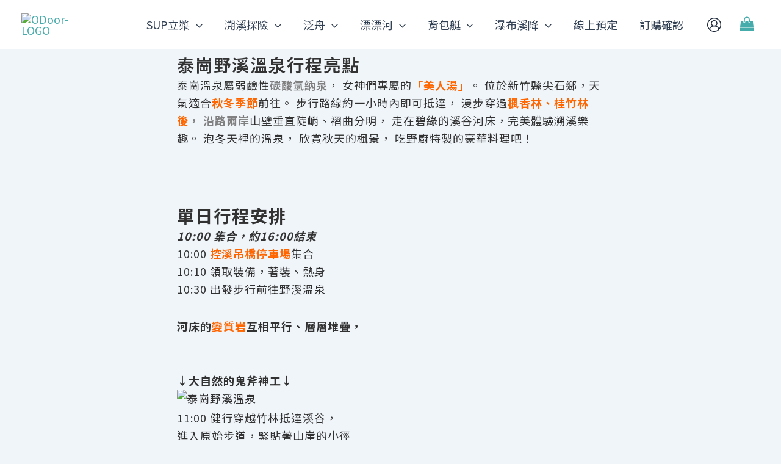

--- FILE ---
content_type: text/css
request_url: https://odoor.co/wp-content/cache/background-css/1/odoor.co/wp-content/plugins/customer-reviews-woocommerce/css/badges.css?ver=5.96.0&wpr_t=1769051317
body_size: 2298
content:
.cr-trustbadgef, .cr-trustbadgea {
	max-width: 100%;
	overflow: hidden;
}
.cr-trustbadgef .cr-trustbadge-border {border: 1px solid #A3D8CD;}
.cr-trustbadgef .cr-trustbadge-border.badge_color_dark {border: 1px solid #8B8B8B;}

#cr_floatingtrustbadge {position: fixed; box-sizing: border-box; right: 0px; bottom: 0px; width: 135px; border-radius: 15px; display: block; overflow: hidden; margin: 30px; filter: drop-shadow(0px 4px 54px rgba(0, 0, 0, 0.25)); z-index: 99999; cursor: pointer;}
#cr_floatingtrustbadge.cr-floatingbadge-big {position: fixed; box-sizing: border-box; right: 0px; bottom: 0px; width: 256px; border-radius: 15px; display: block; overflow: hidden; margin: 0 30px 30px 0; filter: drop-shadow(0px 4px 54px rgba(0, 0, 0, 0.25)); z-index: 99999; cursor: auto;}
#cr_floatingtrustbadge {border: 1px solid;}
#cr_floatingtrustbadge .cr-floatingbadge-background {position: absolute; top: 0; left: 0; height: 100%; width: 100%;}
#cr_floatingtrustbadge .cr-floatingbadge-background div {width: 100%;}
#cr_floatingtrustbadge .cr-floatingbadge-background .cr-floatingbadge-background-top {height: 115px;}
#cr_floatingtrustbadge.cr-floatingbadge-big .cr-floatingbadge-background .cr-floatingbadge-background-top {height: 155px;}
#cr_floatingtrustbadge .cr-floatingbadge-background .cr-floatingbadge-background-middle {height: 31px;}
#cr_floatingtrustbadge.cr-floatingbadge-big .cr-floatingbadge-background .cr-floatingbadge-background-middle {height: 179px;}
#cr_floatingtrustbadge .cr-floatingbadge-background .cr-floatingbadge-background-bottom {height: 27px;}
#cr_floatingtrustbadge.cr-floatingbadge-big .cr-floatingbadge-background .cr-floatingbadge-background-bottom {height: 43px; border-top: 1px solid; border-left: 0px; border-right: 0px; border-bottom: 0px;}
#cr_floatingtrustbadge .cr-floatingbadge-top {position: relative; height: 92px; display: block;}
#cr_floatingtrustbadge.cr-floatingbadge-big .cr-floatingbadge-top {position: relative; height: 124px; display: block;}
#cr_floatingtrustbadge .cr-floatingbadge-top svg {position: absolute; left: 50%; top: 14px; margin-left: -35px;}
#cr_floatingtrustbadge.cr-floatingbadge-big .cr-floatingbadge-top svg {position: absolute; width: 84px; height: 79px; left: 50%; top: 28px; margin-left: -42px;}
#cr_floatingtrustbadge img {margin: 0; width: 100%; position: relative; border: 0; display: block;}
#cr_floatingtrustbadge .cr-floatingbadge-top .cr-floatingbadge-close {position: absolute; top: 5px; right: 5px; width: 20px; height: 20px; cursor: pointer;}
#cr_floatingtrustbadge .cr-floatingbadge-top .cr-floatingbadge-close svg {position: absolute; width: 16px; height: 16px; margin: 2px; top: 0; left: 0; display: block;}
#cr_floatingtrustbadge .cr-floatingbadge-top .cr-floatingbadge-close svg {fill: #F8942D;}
#cr_floatingtrustbadge.cr-floatingbadge-big .cr-floatingbadge-top .cr-floatingbadge-close svg {fill: #FFFFFF;}
#cr_floatingtrustbadge .cr-floatingbadge-top svg {width: 70px; height:65px;}

.cr-badge {
	display: inline-block;
	padding: 40px;
	font-family: 'Open Sans', sans-serif;
	font-size: 0;
	color: #1F1F1F;
	line-height: normal;
	position: relative;
	text-align: left;
	text-decoration:none;
	box-sizing: border-box;
	transform-origin: left;
	visibility: hidden;
}

.cr-badge .badge__nowrap {
	white-space: nowrap;
}

.cr-badge .badge__nowrap-inline {
	display: inline-block;
	white-space: nowrap;
}

.cr-badge .badge__store {
		font-size: 24px;
		font-weight: bold;
		margin-bottom: 12px;
		white-space: nowrap;
}

.cr-badge .badge__stars {
		display: inline-block;
		margin-bottom: 14px;
		margin-right: 24px;
}

.cr-badge .badge__star {
		display: inline-block;
		position: relative;
		width: 36px;
		height: 36px;
		margin-right: 3px;
		background-size: cover;
}

.cr-badge .badge-vs .badge__star {
	display: block;
}

.cr-badge .badge__star-icon {
		position: absolute;
		top: 0;
		left: 0;
		width: 100%;
		height: 100%;
		background-size: cover;
		background-repeat: no-repeat;
}

.cr-badge .badge__star-icon_type_empty {
		background-image: var(--wpr-bg-92ae74b9-c0d3-46b8-ae81-b34817cbb663);
}

.cr-badge .badge__star-icon_type_fill {
		background-image: var(--wpr-bg-213e206b-d7d7-4510-bcb3-9cab7c43f38b);
}

.cr-badge .verified {
		display: inline-block;
		vertical-align: middle;
		background: rgba(23, 157, 130, 0.1);
		height: 36px;
		border-radius: 19px;
		padding: 0 16px;
}

.cr-badge.badge_size_small .verified {
	vertical-align: top;
}

.cr-badge .verified__logo {
		display: inline-block;
		width: 32px;
		height: 32px;
		background-image: var(--wpr-bg-30e65960-d513-4631-9ba9-cfcdbf59d72b);
		background-size: cover;
		position: relative;
		top: 2px;
		left: -6px;
		margin-right: 2px;
}

.cr-badge .verified__text {
		display: inline-block;
		line-height: 36px;
		vertical-align: top;
		font-size: 18px;
		font-weight: 600;
}

.cr-badge .rating {
		font-size: 17px;
		white-space: nowrap;
}

.cr-badge.badge_size_wide .rating {
		font-size: 16px;
}

.cr-badge rating__store {
	font-weight: 600;
}

.cr-badge .rating__product b {
	font-weight: 600;
}

.cr-badge.badge_color_dark {
	color: #fff;
}

.cr-badge.badge_color_dark .badge__star-icon_type_empty {
		background-image: var(--wpr-bg-ef4187a8-4ffd-417b-b492-5098b655e070);
}

.cr-badge.badge_color_dark .verified {
		background: rgba(255, 255, 255, 0.25);
}

.cr-badge.badge_size_wide {
		padding: 20px;
		color: #6c6c6c;
}

.cr-badge.badge_size_wide .badge__store {
		font-size: 28px;
		margin-bottom: 24px;
}

.cr-badge .badge__info {
	position: relative;
}

.cr-badge .badge__logo {
		position: absolute;
		top: 0;
		left: 0;
		width: 60px;
		height: 60px;
		background-image: var(--wpr-bg-c7cd5da6-024c-4c6b-a34a-0d7106e23e40);
		background-size: contain;
		background-repeat: no-repeat;
}

.cr-badge .badge__reviews {
		font-size: 16px;
		padding-left: 70px;
		padding-top: 15px;
}

.cr-badge.badge_size_wide .verified {
		font-size: 16px;
		padding-left: 70px;
		height: 20px;
		background: transparent;
}

.cr-badge.badge_size_wide .badge__stars {
		margin-bottom: 0;
		margin-right: 10px;
		margin-left: 20px;
		margin-top: 0;
		vertical-align: middle;
}

.cr-badge.badge_size_wide .badge__star {
		width: 20px;
		height: 20px;
}

.cr-badge.badge_size_wide .badge__star-icon_type_empty {
		background-image: var(--wpr-bg-32fabe19-d72c-43ee-94ba-ff07c67a127d);
}

.cr-badge.badge_size_wide .badge__star-icon_type_fill {
		background-image: var(--wpr-bg-76e2f146-d3e8-43f7-8acc-7090e690ce9b);
}

.cr-badge.badge_color_dark.badge_size_wide .badge__star-icon_type_fill {
		background-image: var(--wpr-bg-0e5950fd-c17f-4ce7-9382-d31e53e5e012);
}

.cr-badge.badge_color_dark.badge_size_wide .badge__star-icon_type_empty {
		background-image: var(--wpr-bg-49bd584d-91aa-4325-a725-e20b648b9e42);
}

.cr-badge.badge_size_wide .rating {
		display: inline-block;
		padding-top: 0;
		vertical-align: middle;
		margin-top: 0;
		height: 18px;
}

.cr-badge.badge_size_wide.badge_color_dark {
		color: #fff;
}

.cr-badge.badge_target_mobile {
		position: relative;
		padding: 0;
		margin: 20px;
}

.cr-badge.badge_target_mobile .badge__logo {
		top: 41px;
		left: 4px;
		width: 32px;
		height: 32px;
}

.cr-badge.badge_target_mobile .badge__store {
		font-size: 24px;
		margin-bottom: 0;
		padding-left: 2px;
}

.cr-badge.badge_target_mobile .badge__reviews,
.cr-badge.badge_target_mobile .verified {
		padding-left: 48px;
		display: block;
}

.cr-badge.badge_target_mobile .badge__stars {
		padding-left: 2px;
		margin-left: 0;
		margin-top: 0;
}

.cr-badge.badge_target_mobile .rating {
		font-size: 15px;
		margin-top: 2px;
}

.cr-badge.badge_size_wide .rating b {
		display: inline-block;
		margin-left: 8px;
}

.cr-badge.badge_size_small {
	-webkit-border-radius: 5px;
	-moz-border-radius: 5px;
	border-radius: 5px;
}

.cr-badge .badge__link, .cr-badge__wrap .badge__link {
	position: absolute;
	width: 100%;
	height: 100%;
	top: 0;
	left: 0;
	z-index: 1;
}

/* internal container wrapper */
.cr-badge__wrap {
	display: inline-block;
	position: relative;
}

.cr-badge.badge-vs {
		position: relative;
		color: #4d4d4d;
		padding: 20px;
		display: inline-block;
		flex-flow: row nowrap;
		text-align: left;
		font-family: sans-serif;
		border-radius: 15px;
}

.cr-badge.badge-vs .cr-badge-vs-flex {
	display: flex;
	flex-direction: row;
}

.cr-badge.badge-vs .badge__store {
		font-size: 25px;
		font-weight: 500;
		margin-bottom: 5px;
		line-height: 1.2;
		max-width: 500px;
		text-overflow: ellipsis;
		overflow: hidden;
}

.cr-badge.badge-vs .badge__logo {
		background-image: var(--wpr-bg-018e163d-ce4a-4994-85b5-ae7730ea9c5b);
		height: 80px;
		width: 80px;
		position: relative;
		display: inline-block;
		margin-right: 20px;
		flex: 0 0 auto;
}

.cr-badge.badge-vs .badge__details {
		display: flex;
		flex-flow: row nowrap;
		align-items: center;
}

.cr-badge.badge-vs .badge__rating-container {
		display: flex;
		flex-flow: column nowrap;
		justify-content: space-evenly;
		font-family: sans-serif;
		font-weight: normal;
}

.cr-badge.badge-vs .badge__rating-line {
		display: flex;
		flex-flow: row nowrap;
		justify-content: space-between;
}

.cr-badge.badge-vs .badge__stars {
	margin: 0;
	padding: 0;
	display: flex;
	align-items: center;
}

.cr-badge.badge-vs .badge__star {
		width: 15px;
		height: 15px;
		border-spacing: 0;
		display: flex;
}

.cr-badge.badge-vs .badge__star-icon--empty {
		background-image: var(--wpr-bg-267d4a79-9b48-4a38-8034-4b60321b3071);
		background-position: left;
		border-spacing: 0;
}

.cr-badge.badge-vs .badge__star-icon--fill {
		background-image: var(--wpr-bg-fd2399d8-621f-42e6-a6a9-059f7d3fbcd2);
		background-position: left;
		border-spacing: 0;

}

.cr-badge.badge-vs .badge__rating.rating {
		font-size: 14px;
		line-height: 1.5;
		justify-content: space-between;
		display: flex;
		flex: 1 1 0;
		margin: -1px 0 0;
		padding: 0;
		height: 20px;
}

.cr-badge.badge-vs .badge__rating.rating span:last-child {
	padding-left: 25px;
	font-weight: bold;
}

.cr-badge .badge__rating + .badge__stars {
	margin-left: 15px;
}

.cr-badge.badge-vs .badge__reviews {
	border-radius: 30px;
	background-color: #F2F2F2;
	display: block;
	font-size: 18px;
	line-height: 1;
	padding: 6px 25px 5px;
	margin-left: 15px;
	border: 1px solid #DFDFDF99;
}

.cr-badge.badge-vs.badge_color_dark {
		color: #e5e5e5;
		border-color: transparent;
}

.cr-badge.badge-vs.badge_color_dark .badge__reviews {
	background-color: #24242499;
	border-color: transparent;
}

.badge_size_compact.cr-badge,
.badge--wide-mobile.cr-badge {
	margin: 0;
	padding: 0;
	width: 100%;
	height: 100%;
	font-family: sans-serif;
}

.badge_size_compact.cr-badge,
.badge--wide-mobile.cr-badge {
	display: block;
	flex-direction: column;
	visibility: visible;
}

.badge_size_compact.cr-badge .badge__verified,
.badge--wide-mobile.cr-badge .badge__verified {
	font-size: 10px;
	font-weight: 700;
	color: #4c4c4c;
	text-align: center;
	margin-bottom: 5px;
	margin-top: 5px;
}

.badge--wide-mobile.cr-badge .badge__verified {
	font-size: 16px;
	color: #fff;
	margin-bottom: 13px;
}

.badge--wide-mobile.cr-badge .badge__store {
	min-height: 50px;
	margin-bottom: 15px;
	color: #4d4d4d;
	font-size: 28px;
	font-weight: 700;
	line-height: 30px;
	display: flex;
	align-items: center;
	justify-content: center;
	padding: 0 10px;
}

.badge--wide-mobile.cr-badge .badge__store span {
	min-width: 234px;
	overflow: hidden;
	white-space: nowrap;
	text-overflow: ellipsis;
	text-align: center;
}

.cr-badge.badge_size_compact .badge__middle,
.cr-badge.badge--wide-mobile .badge__middle {
	padding: 10px 0 9px;
}

.cr-badge.badge_size_compact .badge__stars,
.cr-badge.badge--wide-mobile .badge__stars {
	display: flex;
	justify-content: center;
	width: 100%;
	margin: 0;
}

.cr-badge.badge_size_compact .badge__star,
.cr-badge.badge--wide-mobile .badge__star {
	position: relative;
	width: 14px;
	height: 13px;
	margin: 0 2px;
	color: #fff;
}

.cr-badge.badge_size_compact .badge__star svg,
.cr-badge.badge--wide-mobile .badge__star svg {
	display: block;
}

.cr-badge.badge_size_compact .badge__star-fill-container,
.cr-badge.badge--wide-mobile .badge__star-fill-container {
	position: absolute;
	top: 0;
	left: 0;
	overflow: hidden;
	width: 14px;
	height: 13px;
}

.rtl .cr-badge.badge_size_compact .badge__star-fill-container,
.rtl .cr-badge.badge--wide-mobile .badge__star-fill-container {
	left: auto;
	right: 0;
}

.cr-badge.badge_size_compact .badge__star-fill-container svg,
.cr-badge.badge--wide-mobile .badge__star-fill-container svg {
	height: 13px;
}

.cr-badge.badge_size_compact .badge__rating,
.cr-badge.badge--wide-mobile .badge__rating {
	font-size: 12px;
	text-align: center;
	color: #4c4c4c;
}

.cr-badge.badge_size_compact .badge__rating b,
.cr-badge.badge--wide-mobile .badge__rating b  {
	margin-left: 8px;
}

.cr-badge.badge_size_compact .badge__reviews,
.cr-badge.badge--wide-mobile .badge__reviews {
	padding: 8px 0 6px;
	font-size: 10px;
	text-align: center;
	border-radius: 0 0 15px 15px;
	color: #4d4d4d;
}

.cr-badge.badge--wide-mobile .badge__middle {
	padding-top: 0px;
	padding-bottom: 20px;
	background-color: transparent;
}

.cr-badge.badge--wide-mobile .badge__stars {
	margin-bottom: 5px;
}

.cr-badge.badge--wide-mobile .badge__star {
	color: #f8942d;
}

.cr-badge.badge--wide-mobile .badge__reviews {
	font-size: 13px;
	border-top: 1px solid transparent;
	min-height: 37px;
	display: flex;
	align-items: center;
	justify-content: center;
	padding: 0;
}

.cr-badge.badge--wide-mobile .mb21 {
	margin-bottom: 21px;
}

.cr-badge.badge_size_compact.badge_color_dark .badge__middle,
.cr-badge.badge--wide-mobile.badge_color_dark .badge__middle {
	border: none;
	box-sizing: border-box;
}

.cr-badge.badge_size_compact.badge_color_dark .badge__star,
.cr-badge.badge--wide-mobile.badge_color_dark .badge__star {
	color: #f8942d;
}

.cr-badge.badge_size_compact.badge_color_dark .badge__reviews,
.cr-badge.badge--wide-mobile.badge_color_dark .badge__reviews {
	border: none;
}

.cr-badge.badge_size_compact.badge_color_dark .badge__verified,
.cr-badge.badge--wide-mobile.badge_color_dark .badge__verified,
.cr-badge.badge_size_compact.badge_color_dark .badge__reviews,
.cr-badge.badge--wide-mobile.badge_color_dark .badge__reviews,
.cr-badge.badge_size_compact.badge_color_dark .badge__rating,
.cr-badge.badge--wide-mobile.badge_color_dark .badge__rating,
.cr-badge.badge_size_compact.badge_color_dark .badge__store,
.cr-badge.badge--wide-mobile.badge_color_dark .badge__store {
	color: #e5e5e5;
}

.cr-placeholder-tb {
	background-color: #FAFAFA;
	width: 100%;
	padding: 20px;
}

.cr-placeholder-tb .cr-placeholder-tb-fr {
	width: 50%;
	height: 40px;
	margin: 0 0 20px 0;
	background-color: #DCDEE2;
	animation: cr-placeholder-load 3s infinite;
}
.cr-placeholder-tb .cr-placeholder-tb-sr {
	width: 100%;
	height: 60px;
	background-color: #DCDEE2;
	animation: cr-placeholder-load 3s infinite;
}

@media all and (max-width: 600px) {
	#cr_floatingtrustbadge, #cr_floatingtrustbadge.cr-floatingbadge-big {display: none;}
}

@keyframes cr-placeholder-load {
	0% {
		background-color: #DCDEE2;
	}
	50% {
		background-color: #ededed;
	}
	100% {
		background-color: #DCDEE2;
	}
}


--- FILE ---
content_type: text/css
request_url: https://odoor.co/wp-content/uploads/elementor/css/post-10524.css?ver=1768209718
body_size: 60
content:
.elementor-kit-10524{--e-global-color-primary:#323232;--e-global-color-secondary:#323232;--e-global-color-text:#323232;--e-global-color-accent:#EAA6A6;--e-global-typography-primary-font-family:"Noto Sans TC";--e-global-typography-primary-font-size:28px;--e-global-typography-primary-font-weight:600;--e-global-typography-primary-letter-spacing:1.1px;--e-global-typography-secondary-font-family:"Noto Sans TC";--e-global-typography-secondary-font-size:24px;--e-global-typography-secondary-font-weight:500;--e-global-typography-text-font-family:"Noto Sans TC";--e-global-typography-text-font-size:18px;--e-global-typography-text-font-weight:400;--e-global-typography-text-letter-spacing:1px;--e-global-typography-accent-font-family:"Noto Sans TC";--e-global-typography-accent-font-weight:400;font-family:"Noto Sans TC", Sans-serif;}.elementor-kit-10524 e-page-transition{background-color:#FFBC7D;}.elementor-kit-10524 h1{color:var( --e-global-color-primary );font-family:"Noto Sans TC", Sans-serif;}.elementor-kit-10524 h2{color:var( --e-global-color-primary );font-family:"Noto Sans TC", Sans-serif;}.elementor-kit-10524 h3{color:var( --e-global-color-text );font-family:"Noto Sans TC", Sans-serif;}.elementor-kit-10524 h4{color:var( --e-global-color-text );font-family:"Noto Sans TC", Sans-serif;}.elementor-kit-10524 h5{color:var( --e-global-color-text );font-family:"Noto Sans TC", Sans-serif;}.elementor-kit-10524 h6{color:var( --e-global-color-text );font-family:"Noto Sans TC", Sans-serif;}.elementor-kit-10524 button,.elementor-kit-10524 input[type="button"],.elementor-kit-10524 input[type="submit"],.elementor-kit-10524 .elementor-button{padding:10px 10px 10px 10px;}.elementor-kit-10524 img{border-radius:6px 6px 6px 6px;}.elementor-kit-10524 img:hover{border-radius:6px 6px 6px 6px;}.elementor-section.elementor-section-boxed > .elementor-container{max-width:1140px;}.e-con{--container-max-width:1140px;--container-default-padding-top:5px;--container-default-padding-right:5px;--container-default-padding-bottom:5px;--container-default-padding-left:5px;}.elementor-widget:not(:last-child){margin-block-end:10px;}.elementor-element{--widgets-spacing:10px 10px;--widgets-spacing-row:10px;--widgets-spacing-column:10px;}{}h1.entry-title{display:var(--page-title-display);}@media(max-width:1024px){.elementor-section.elementor-section-boxed > .elementor-container{max-width:1024px;}.e-con{--container-max-width:1024px;}}@media(max-width:767px){.elementor-kit-10524{--e-global-typography-primary-font-size:22px;--e-global-typography-primary-line-height:1.2em;--e-global-typography-secondary-font-size:20px;--e-global-typography-text-font-size:18px;--e-global-typography-text-letter-spacing:1px;}.elementor-section.elementor-section-boxed > .elementor-container{max-width:767px;}.e-con{--container-max-width:767px;}}

--- FILE ---
content_type: text/javascript; charset=utf-8
request_url: https://odoor.co/wp-content/cache/autoptimize/autoptimize_single_90829883e5a5c544575e2f5ff98ffccb.php?ver=6.7.4
body_size: 4362
content:
jQuery(document).ready(function($){var max_selection=1;jQuery(document).on('click','.phive-addon-checkbox',function(e){jQuery('.max_limit_error').hide();jQuery(this).removeClass('loading');jQuery('.required_checkbox').removeClass('required_checkbox');jQuery('.required_radiobutton').removeClass('required_radiobutton');jQuery('.required_addons').removeClass('required_addons');jQuery('.required_addons').removeClass('colour_options_addons');var cart_button=this;var i=0
current_div=this;max_selection=jQuery(this).closest('.ph_check_box_addons').data('max-selection')
if(parseInt(max_selection)>=1&&!jQuery(this).closest('.ph-addon-container').is(':hidden'))
{var num_elements_selected=jQuery(this).closest('.ph_check_box_addons').find('.phive-addon-checkbox:checked').length;if(num_elements_selected>max_selection)
{jQuery(this).closest('.ph-addon-container').addClass('required_addons');jQuery(this).closest('.ph-addon-container').find('.max_limit_error').show();jQuery(cart_button).removeClass('loading');i++;jQuery(current_div).closest('.ph-addon-container').focus();name=jQuery(this).data('label');}}
if(i>0)
{e.preventDefault();}});});jQuery(document).ready(function($){var wc_variation_form_matcher={find_matching_variations:function(product_variations,settings){var matching=[];for(var i=0;i<product_variations.length;i++){var variation=product_variations[i];if(wc_variation_form_matcher.variations_match(variation.attributes,settings)){matching.push(variation);}}
return matching;},variations_match:function(attrs1,attrs2){var match=true;for(var attr_name in attrs1){var val1=attrs1[attr_name];var val2=attrs2[attr_name];if(val1!==undefined&&val2!==undefined&&val1.length!==0&&val2.length!==0&&val1!==val2){match=false;}}
return match;}};$('body').on('change','.variations select',function(){calculate_variations_total_price();});function calculate_variations_total_price(){var $form=$('.variations_form'),$product_variations=$form.data('product_variations'),data={},$totals=$('#product_price');$form.find('.variations select').each(function(){var attribute_name=$(this).data('attribute_name')||$(this).attr('name');data[attribute_name]=$(this).val();});if('undefined'===typeof($product_variations)){return;}
var matching_variations=wc_variation_form_matcher.find_matching_variations($product_variations,data);var variation=matching_variations.shift();if(variation){if(typeof(variation.display_price)!=='undefined'){$totals.val(variation.display_price);}else if($(variation.price_html).find('.amount:last').size()){product_price=$(variation.price_html).find('.amount:last').text();product_price=product_price.replace(woocommerce_addons_params.currency_format_symbol,'');product_price=product_price.replace(woocommerce_addons_params.currency_format_thousand_sep,'');product_price=product_price.replace(woocommerce_addons_params.currency_format_decimal_sep,'.');product_price=product_price.replace(/[^0-9\.]/g,'');product_price=parseFloat(product_price);$totals.val(product_price);}}
if(variation&&variation.variation_id&&ph_addon_frontend_params.woocs_active==1)
{variation_prices=jQuery('.ph_product_addon_variation_prices').val();variation_prices=JSON.parse(variation_prices);product_price=variation_prices[variation.variation_id];$totals.val(product_price);variation_prices_tax=jQuery('.ph_product_addon_variation_prices_with_tax').val();variation_prices_tax=JSON.parse(variation_prices_tax);product_price=variation_prices_tax[variation.variation_id];jQuery('.product_price_with_tax').val(product_price);variation_prices_tax_woocs=jQuery('.ph_product_addon_variation_prices_with_tax_woocs').val();variation_prices_tax_woocs=JSON.parse(variation_prices_tax_woocs);product_price=variation_prices_tax_woocs[variation.variation_id];jQuery('.product_price_with_tax_woocs').val(product_price);}
calculate_addon_total();}
calculate_variations_total_price();});jQuery(document).ready(function(){if(ph_addon_frontend_params.select_2_loaded=='yes')
{jQuery('.phive-addon-multiselect').select2();}
check_condtions();calculate_addon_total();jQuery(".phive-addon-fileupload").change(function(){jQuery(this).closest('.ph-addon-container').removeClass('required_addons');jQuery(this).closest('.ph-addon-container').find('.file_upload_error').html('');var file_size=jQuery(this)[0].files.item(0).size;max_file_size=jQuery(this).data('file-size');if(max_file_size!=''&&parseFloat(file_size)>(parseFloat(max_file_size)*1000)){jQuery(this).closest('.ph-addon-container').find('.file_upload_error').html("<p style='color:#FF0000'>File size is greater than "+max_file_size+"kb</p>");jQuery(this).closest('.ph-addon-container').addClass('required_addons');jQuery(this).val(null);jQuery(this).closest('.ph-addon-container').focus();return false;i++;}
else{jQuery(this).closest('.ph-addon-container').find('.file_upload_error').html("<p style='color:#FF0000'>"+ph_addon_frontend_params.upload_file_size_text+"&nbsp;"+(file_size/1000)+"&nbsp;kb</p>");}});})
jQuery(document).on('click','.single_add_to_cart_button',function(e){jQuery(this).removeClass('loading');jQuery('.required_checkbox').removeClass('required_checkbox');jQuery('.required_radiobutton').removeClass('required_radiobutton');jQuery('.required_addons').removeClass('required_addons');jQuery('.required_addons').removeClass('colour_options_addons');var cart_button=this;var i=0
jQuery('.ph_check_box_addons').each(function(){current_div=this;if(jQuery(this).attr('data-required')==1&&!jQuery(this).closest('.ph-addon-container').is(':hidden'))
{var num_elements_selected=jQuery(this).find('.phive-addon-checkbox:checked').length;if(num_elements_selected==0)
{jQuery(this).closest('.ph-addon-container').addClass('required_addons');jQuery(cart_button).removeClass('loading');i++;jQuery(current_div).closest('.ph-addon-container').focus();}}});jQuery('.ph_radio_button_addons').each(function(){current_div=this;if(jQuery(this).attr('data-required')==1&&!jQuery(this).closest('.ph-addon-container').is(':hidden'))
{var num_elements_selected=jQuery(this).find('.phive-addon-radiobutton:checked').length;if(num_elements_selected==0)
{jQuery(this).closest('.ph-addon-container').addClass('required_addons');jQuery(cart_button).removeClass('loading');i++;jQuery(current_div).closest('.ph-addon-container').focus();}}});jQuery('.phive-addon-textbox-email').each(function(){current_div=this;jQuery(this).closest('.ph-addon-container').find('.text_field_error').html('');var email_value=jQuery(this).val();if(jQuery(this).attr('data-required')==1&&!jQuery(this).closest('.ph-addon-container').is(':hidden'))
{if(email_value=='')
{jQuery(this).closest('.ph-addon-container').addClass('required_addons');jQuery(cart_button).removeClass('loading');i++;jQuery(current_div).closest('.ph-addon-container').focus();}}
if(email_value!=''){var regex=/^([a-zA-Z0-9_.+-])+\@(([a-zA-Z0-9-])+\.)+([a-zA-Z0-9]{2,4})+$/;if(!regex.test(email_value))
{jQuery(this).closest('.ph-addon-container').find('.text_field_error').html("<p style='color:#FF0000'>Enter a valid Email</p>");jQuery(this).closest('.ph-addon-container').addClass('required_addons');jQuery(cart_button).removeClass('loading');i++;jQuery(current_div).closest('.ph-addon-container').focus();}}});jQuery('.phive-addon-telephonenumber').each(function(){current_div=this;jQuery(this).closest('.ph-addon-container').find('.phone_field_error').html('');var phone_number=jQuery(this).val();if(jQuery(this).attr('data-required')==1&&!jQuery(this).closest('.ph-addon-container').is(':hidden'))
{if(phone_number=='')
{jQuery(this).closest('.ph-addon-container').addClass('required_addons');jQuery(cart_button).removeClass('loading');i++;}}
min=jQuery(current_div).attr('minlength');max=jQuery(current_div).attr('maxlength');if(min!=''&&parseInt(min)>0){size=phone_number.length;if(parseInt(size)<parseInt(min))
{jQuery(this).closest('.ph-addon-container').find('.phone_field_error').html("<p style='color:#FF0000'>Phone number should be greater than "+min+" digits</p>");jQuery(this).closest('.ph-addon-container').addClass('required_addons');jQuery(cart_button).removeClass('loading');i++;}}
if(max!=''&&parseInt(max)>0){size=phone_number.length;if(parseInt(size)>parseInt(max))
{jQuery(this).closest('.ph-addon-container').find('.phone_field_error').html("<p style='color:#FF0000'>Phone number should be less than "+max+" digits</p>");jQuery(this).closest('.ph-addon-container').addClass('required_addons');jQuery(cart_button).removeClass('loading');i++;}}});jQuery('.phive-addon-textbox-number').each(function(){current_div=this;jQuery(this).closest('.ph-addon-container').find('.text_field_error').html('');var number_value=jQuery(this).val();if(jQuery(this).attr('data-required')==1&&!jQuery(this).closest('.ph-addon-container').is(':hidden'))
{var num_elements_selected=jQuery(this).val();if(num_elements_selected=='')
{jQuery(this).closest('.ph-addon-container').addClass('required_addons');jQuery(cart_button).removeClass('loading');i++;jQuery(current_div).closest('.ph-addon-container').focus();}}
min=jQuery(current_div).attr('min');max=jQuery(current_div).attr('max');if(parseInt(min)>0){if(number_value=='')
number_value=0;if(parseInt(number_value)<parseInt(min))
{jQuery(this).closest('.ph-addon-container').find('.text_field_error').html("<p style='color:#FF0000'>"+ph_addon_frontend_params.err_text_input_to_be_greater+" "+min+"</p>");jQuery(this).closest('.ph-addon-container').addClass('required_addons');jQuery(cart_button).removeClass('loading');i++;jQuery(current_div).closest('.ph-addon-container').focus();}}
if(parseInt(max)>0){if(number_value=='')
number_value=0;if(parseInt(number_value)>parseInt(max))
{jQuery(this).closest('.ph-addon-container').find('.text_field_error').html("<p style='color:#FF0000'>"+ph_addon_frontend_params.err_text_input_to_be_lesser+" "+max+"</p>");jQuery(this).closest('.ph-addon-container').addClass('required_addons');jQuery(cart_button).removeClass('loading');i++;jQuery(current_div).closest('.ph-addon-container').focus();}}});jQuery('.phive-addon-textbox-other').each(function(){current_div=this;type=jQuery(this).attr('type');jQuery(this).closest('.ph-addon-container').find('.text_field_error').html('');var phone_number=jQuery(this).val();if(jQuery(this).attr('data-required')==1&&!jQuery(this).closest('.ph-addon-container').is(':hidden'))
{if(phone_number=='')
{jQuery(this).closest('.ph-addon-container').addClass('required_addons');jQuery(cart_button).removeClass('loading');i++;}}
min=jQuery(current_div).attr('minlength');max=jQuery(current_div).attr('maxlength');if(min!=''&&parseInt(min)>0){size=phone_number.length;if(parseInt(size)<parseInt(min))
{jQuery(this).closest('.ph-addon-container').find('.text_field_error').html("<p style='color:#FF0000'> "+type+"  should be greater than "+min+" letters</p>");jQuery(this).closest('.ph-addon-container').addClass('required_addons');jQuery(cart_button).removeClass('loading');i++;}}
if(max!=''&&parseInt(max)>0){size=phone_number.length;if(parseInt(size)>parseInt(max))
{jQuery(this).closest('.ph-addon-container').find('.phone_field_error').html("<p style='color:#FF0000'>"+type+" should be less than "+max+" letters</p>");jQuery(this).closest('.ph-addon-container').addClass('required_addons');jQuery(cart_button).removeClass('loading');i++;}}
restrict_special_chars=jQuery(current_div).attr('restrict_special_chars')
if(type=='Text'&&restrict_special_chars){let regex=/[^a-zA-Z0-9]/g;if(regex.test(phone_number)){jQuery(this).closest('.ph-addon-container').find('.text_field_error').html("<p style='color:#FF0000'> "+ph_addon_frontend_params.err_text_no_special_chars+"</p>");jQuery(this).closest('.ph-addon-container').addClass('required_addons');jQuery(cart_button).removeClass('loading');i++;}}});jQuery('.phive-addon-textarea').each(function(){current_div=this;if(jQuery(this).attr('data-required')==1&&!jQuery(this).closest('.ph-addon-container').is(':hidden'))
{var num_elements_selected=jQuery(this).val();if(num_elements_selected=='')
{jQuery(this).closest('.ph-addon-container').addClass('required_addons');jQuery(cart_button).removeClass('loading');i++;jQuery(current_div).closest('.ph-addon-container').focus();}}});jQuery('.phive-addon-multiselect').each(function(){current_div=this;if(jQuery(this).attr('data-required')==1&&!jQuery(this).closest('.ph-addon-container').is(':hidden'))
{var num_elements_selected=jQuery(this).val();if(num_elements_selected==''||num_elements_selected==null)
{jQuery(this).closest('.ph-addon-container').addClass('required_addons');jQuery(cart_button).removeClass('loading');i++;jQuery(current_div).closest('.ph-addon-container').focus();}}});jQuery('.phive-addon-fileupload').each(function(){current_div=this;jQuery(this).closest('.ph-addon-container').find('.file_upload_error').html('');if(jQuery(this).attr('data-required')==1&&!jQuery(this).closest('.ph-addon-container').is(':hidden'))
{var num_elements_selected=jQuery(this).val();if(num_elements_selected==''||num_elements_selected==null)
{jQuery(this).closest('.ph-addon-container').addClass('required_addons');jQuery(cart_button).removeClass('loading');i++;jQuery(current_div).closest('.ph-addon-container').focus();}}});jQuery('.ph_colouroptions_addons').each(function(){current_div=this;if(jQuery(this).attr('data-required')==1&&!jQuery(this).closest('.ph-addon-container').is(':hidden'))
{var num_elements_selected=jQuery(this).find('.phive-addon-colouroptions:checked').length;if(num_elements_selected==0)
{jQuery(this).closest('.ph-addon-container').addClass('required_addons');jQuery(cart_button).removeClass('loading');i++;jQuery(current_div).closest('.ph-addon-container').focus();}}});jQuery('.ph_imageoptions_addons').each(function(){current_div=this;if(jQuery(this).attr('data-required')==1&&!jQuery(this).closest('.ph-addon-container').is(':hidden'))
{var num_elements_selected=jQuery(this).find('.phive-addon-imageoptions:checked').length;if(num_elements_selected==0)
{jQuery(this).closest('.ph-addon-container').addClass('required_addons');jQuery(cart_button).removeClass('loading');i++;jQuery(current_div).closest('.ph-addon-container').focus();}}});jQuery('.phive-addon-field').each(function(){current_div=this;type=jQuery(this).data('type');if(jQuery(this).attr('data-required')==1&&type!='fileupload'&&type!='multiselect'&&type!='textarea'&&type!='text'&&type!='textbox'&&type!='radiobutton'&&type!='checkbox'&&type!='number'&&type!='telephonenumber'&&type!='email'&&!jQuery(this).closest('.ph-addon-container').is(':hidden'))
{var num_elements_selected=jQuery(this).val();if(num_elements_selected==''||num_elements_selected==null)
{jQuery(this).closest('.ph-addon-container').addClass('required_addons');jQuery(cart_button).removeClass('loading');i++;jQuery(current_div).closest('.ph-addon-container').focus();}}});if(i>0)
{jQuery('.required_addons').first().focus();e.preventDefault();e.stopImmediatePropagation();return false;}
jQuery('.cart').on('click','.reset_variations',function(){$.each($cart.find('.phive-addon-field'),function(){var element=$(this).find('.addon');if(element.is(':checkbox')||element.is(':radio')){element.prop('checked',false);}
if(element.is('select')){element.prop('selectedIndex',0);}
if(element.is(':text')||element.is('textarea')||element.is('input[type="number"]')||element.is('input[type="file"]')){element.val('');}});calculate_addon_total();})});jQuery('.cart').on('mouseup','input[type=number]',function(){check_condtions();calculate_addon_total();})
jQuery(document).on('keyup','.phive-addon-textarea, .phive-addon-textbox, .phive-addon-price',function(){check_condtions();calculate_addon_total();})
jQuery(document).on('change','.phive-addon-checkbox, .phive-addon-radiobutton, .phive-addon-dropdowns, input.qty',function(){check_condtions();calculate_addon_total();})
jQuery('.cart').on('click','.phive-addon-checkbox, .phive-addon-radiobutton',function(){check_condtions();calculate_addon_total();})
jQuery(document).on('click','.phive-addon-checkbox, .phive-addon-radiobutton',function(){check_condtions();calculate_addon_total();})
jQuery(document).on('click','.phive-addon-field',function(){})
jQuery(document).on('change','.phive-addon-field',function(){check_condtions();calculate_addon_total();})
jQuery(document).on('keyup','.phive-addon-field',function(){check_condtions();calculate_addon_total();});jQuery(document).on('click','.colour_options_addon_checkbox',function(){var current=this;id=jQuery(current).attr('id');addon_id=jQuery(current).attr('data-id');jQuery('.colour_options_addon_checkbox_'+addon_id).each(function(){this_id=jQuery(this).attr('id');if(this_id!=id)
{jQuery(this).prop("checked",false);}});});jQuery(document).on('click','.image_options_addon_checkbox',function(){var current=this;id=jQuery(current).attr('id');addon_id=jQuery(current).attr('data-id');jQuery('.image_options_addon_checkbox_'+addon_id).each(function(){this_id=jQuery(this).attr('id');if(this_id!=id)
{jQuery(this).prop("checked",false);}});});jQuery(document).on('change','.booking-info-wraper',function(){calculate_addon_total();});jQuery(document).on('woocommerce_variation_update',function(){calculate_addon_total();});function calculate_addon_total()
{jQuery('#ph-product-addons-total-cost ul').html('');product_price=jQuery('.product_price').val();if(ph_addon_frontend_params.woocs_active==1)
{product_price=jQuery('.product_price_with_tax').val();}
if(jQuery('.phive_booked_price').length>0)
{booking_price=parseFloat(jQuery('.phive_booked_price').val());display_booking_price='';if(!isNaN(booking_price))
product_price=booking_price;if(jQuery('.ph_booking_product_addon_data').length>0)
{addon_price=0;if(jQuery('.ph_booking_product_addon_data').val())
{product_addon_and_booking_prices=jQuery('.ph_booking_product_addon_data').val().split(",");addon_price_string=product_addon_and_booking_prices[2].split(":");addon_price=parseFloat(addon_price_string[1]);booking_price_string=product_addon_and_booking_prices[1].split(":");booking_price=parseFloat(booking_price_string[1]);product_price=booking_price;if(ph_addon_frontend_params.woocs_active==1)
{display_booking_price_string=product_addon_and_booking_prices[3].split(":");display_booking_price=parseFloat(display_booking_price_string[1]);}}
if(!isNaN(addon_price)&&addon_price!='')
product_price=product_price-addon_price;}}
if(jQuery('.cart').find('input.qty').length>0){qty=parseFloat(jQuery('.cart').find('input.qty').val());product_quantiy=qty;}
else if(jQuery('.phive_booked_price').length>0)
{var total_numer_persons=0;jQuery('.input-person').each(function(){total_numer_persons+=parseInt(jQuery(this).val());});qty=total_numer_persons>0?total_numer_persons:1;product_quantiy=1;}
else{qty=1;product_quantiy=1;}
total_product_price=product_quantiy*parseFloat(product_price);total_price=0;selected_blocks=1;selected_blocks_set=false;if(jQuery('.selected-date').length>0)
{if(jQuery('#ph_selected_blocks').length){selected_blocks=jQuery('#ph_selected_blocks').val();}else{selected_blocks=jQuery(".selected-date").length;book_interval=parseInt(jQuery("#book_interval").val());selected_blocks=selected_blocks/book_interval;}
selected_blocks_set=true;}
if(jQuery('.select-random-dates-html-div').length)
{if(selected_random_dates=jQuery('.select_random_dates_from').length)
{selected_blocks=selected_random_dates;}}
if(jQuery('#booking_info_text').length>0)
{jQuery('#ph-product-addons-total-cost ul').append("<li>"+jQuery('#booking_info_text').html()+"</li>");}
jQuery('.phive-addon-field').each(function()
{addon=jQuery(this);id=jQuery(this).data('id');type=jQuery(this).data('type');multiply_with_block=parseInt(jQuery(this).data('multiply-with-block'));if(type=="checkbox")
{if(addon.is(':checked')&&!addon.closest('.ph-addon-container').is(':hidden'))
{price=addon.data('price');if(isNaN(price)||price=='')
{price=0;}
price_type=addon.data('price-type');price=ph_calculate_addon_cost(price,price_type,product_price,product_quantiy,total_price,addon);if(multiply_with_block&&selected_blocks_set)
{price=price*selected_blocks;}
total_price+=price;price=ph_product_addon_woocs_convert_price(price);formatted_price=accounting.formatMoney(price,ph_addon_frontend_params.currency_format_symbol,ph_addon_frontend_params.currency_decimals,ph_addon_frontend_params.currency_thousand_separator,ph_addon_frontend_params.currency_decimal_separator,ph_addon_frontend_params.currency_format_position);if((price>0&&ph_addon_frontend_params.display_paid_options_enable=='yes')||(price==0&&ph_addon_frontend_params.display_free_options_enable=='yes'))
{if(ph_addon_frontend_params.display_addon_labels_enable=='yes')
{jQuery('#ph-product-addons-total-cost ul').append("<li><span class='ph-product-addon-display-data-name'>"+addon.data('label')+"("+addon.data('name')+")</span> - <span class='ph-product-addon-price-format' data-cost='"+price+"'>"+formatted_price+"</span></li>");}
else
{jQuery('#ph-product-addons-total-cost ul').append("<li><span class='ph-product-addon-display-data-name'>"+addon.data('name')+"</span> - <span class='ph-product-addon-price-format' data-cost='"+price+"'>"+formatted_price+"</span></li>");}}}}
else if(type=="radiobutton"||type=="colouroptions")
{if(addon.is(':checked')&&!addon.closest('.ph-addon-container').is(':hidden'))
{price=addon.data('price');if(isNaN(price)||price=='')
{price=0;}
price_type=addon.data('price-type');price=ph_calculate_addon_cost(price,price_type,product_price,product_quantiy,total_price,addon);if(multiply_with_block&&selected_blocks_set)
{price=price*selected_blocks;}
total_price+=price;price=ph_product_addon_woocs_convert_price(price);formatted_price=accounting.formatMoney(price,ph_addon_frontend_params.currency_format_symbol,ph_addon_frontend_params.currency_decimals,ph_addon_frontend_params.currency_thousand_separator,ph_addon_frontend_params.currency_decimal_separator,ph_addon_frontend_params.currency_format_position);if((price>0&&ph_addon_frontend_params.display_paid_options_enable=='yes')||(price==0&&ph_addon_frontend_params.display_free_options_enable=='yes'))
{if(ph_addon_frontend_params.display_addon_labels_enable=='yes')
{jQuery('#ph-product-addons-total-cost ul').append("<li><span class='ph-product-addon-display-data-name'>"+addon.data('label')+"("+addon.data('name')+")</span> - <span class='ph-product-addon-price-format' data-cost='"+price+"'>"+formatted_price+"</span></li>");}
else
{jQuery('#ph-product-addons-total-cost ul').append("<li><span class='ph-product-addon-display-data-name'>"+addon.data('name')+"</span> - <span class='ph-product-addon-price-format' data-cost='"+price+"'>"+formatted_price+"</span></li>");}}}}
else if(type=="dropdowns")
{if(addon.val()!=''&&!addon.closest('.ph-addon-container').is(':hidden'))
{price=addon.data('price');price=jQuery("select"+id+" option:selected").data('price');price=addon.find('option:selected').data('price');if(isNaN(price)||price=='')
{price=0;}
price_type=addon.find('option:selected').data('price-type');price=ph_calculate_addon_cost(price,price_type,product_price,product_quantiy,total_price,addon);if(multiply_with_block&&selected_blocks_set)
{price=price*selected_blocks;}
total_price+=price;price=ph_product_addon_woocs_convert_price(price);formatted_price=accounting.formatMoney(price,ph_addon_frontend_params.currency_format_symbol,ph_addon_frontend_params.currency_decimals,ph_addon_frontend_params.currency_thousand_separator,ph_addon_frontend_params.currency_decimal_separator,ph_addon_frontend_params.currency_format_position);if((price>0&&ph_addon_frontend_params.display_paid_options_enable=='yes')||(price==0&&ph_addon_frontend_params.display_free_options_enable=='yes'))
{if(ph_addon_frontend_params.display_addon_labels_enable=='yes')
{jQuery('#ph-product-addons-total-cost ul').append("<li><span class='ph-product-addon-display-data-name'>"+addon.data('label')+"("+addon.find('option:selected').html()+")</span> - <span class='ph-product-addon-price-format' data-cost='"+price+"'>"+formatted_price+"</span></li>");}
else
{jQuery('#ph-product-addons-total-cost ul').append("<li><span class='ph-product-addon-display-data-name'>"+addon.find('option:selected').html()+"</span> - <span class='ph-product-addon-price-format' data-cost='"+price+"'>"+formatted_price+"</span></li>");}}}}
else if(type=="text"||type=="number"||type=="email")
{if(addon.val()!=''&&!addon.closest('.ph-addon-container').is(':hidden'))
{price=addon.data('price');if(isNaN(price)||price=='')
{price=0;}
price_type=addon.data('price-type');price=ph_calculate_addon_cost(price,price_type,product_price,product_quantiy,total_price,addon);if(multiply_with_block&&selected_blocks_set)
{price=price*selected_blocks;}
total_price+=price;price=ph_product_addon_woocs_convert_price(price);formatted_price=accounting.formatMoney(price,ph_addon_frontend_params.currency_format_symbol,ph_addon_frontend_params.currency_decimals,ph_addon_frontend_params.currency_thousand_separator,ph_addon_frontend_params.currency_decimal_separator,ph_addon_frontend_params.currency_format_position);if((price>0&&ph_addon_frontend_params.display_paid_options_enable=='yes')||(price==0&&ph_addon_frontend_params.display_free_options_enable=='yes'))
{jQuery('#ph-product-addons-total-cost ul').append("<li><span class='ph-product-addon-display-data-name'>"+addon.data('name')+"</span> - <span class='ph-product-addon-price-format'>"+formatted_price+"</span></li>");}}}
else if(type=="textarea")
{if(addon.val()!=''&&!addon.closest('.ph-addon-container').is(':hidden'))
{price=addon.data('price');if(isNaN(price)||price=='')
{price=0;}
price_type=addon.data('price-type');price=ph_calculate_addon_cost(price,price_type,product_price,product_quantiy,total_price,addon);if(multiply_with_block&&selected_blocks_set)
{price=price*selected_blocks;}
total_price+=price;price=ph_product_addon_woocs_convert_price(price);formatted_price=accounting.formatMoney(price,ph_addon_frontend_params.currency_format_symbol,ph_addon_frontend_params.currency_decimals,ph_addon_frontend_params.currency_thousand_separator,ph_addon_frontend_params.currency_decimal_separator,ph_addon_frontend_params.currency_format_position);if((price>0&&ph_addon_frontend_params.display_paid_options_enable=='yes')||(price==0&&ph_addon_frontend_params.display_free_options_enable=='yes'))
{jQuery('#ph-product-addons-total-cost ul').append("<li><span class='ph-product-addon-display-data-name'>"+addon.data('name')+"</span> - <span class='ph-product-addon-price-format' data-cost='"+price+"'>"+formatted_price+"</span></li>");}}}
else if(type=="multiselect")
{if(addon.val()!=''&&addon.val()!=null&&!addon.closest('.ph-addon-container').is(':hidden'))
{price=addon.data('price');addon.find('option:selected').each(function(){price=jQuery(this).data('price');if(isNaN(price)||price=='')
{price=0;}
price_type=jQuery(this).data('price-type');price=ph_calculate_addon_cost(price,price_type,product_price,product_quantiy,total_price,addon);if(multiply_with_block&&selected_blocks_set)
{price=price*selected_blocks;}
total_price+=price;price=ph_product_addon_woocs_convert_price(price);formatted_price=accounting.formatMoney(price,ph_addon_frontend_params.currency_format_symbol,ph_addon_frontend_params.currency_decimals,ph_addon_frontend_params.currency_thousand_separator,ph_addon_frontend_params.currency_decimal_separator,ph_addon_frontend_params.currency_format_position);if((price>0&&ph_addon_frontend_params.display_paid_options_enable=='yes')||(price==0&&ph_addon_frontend_params.display_free_options_enable=='yes'))
{if(ph_addon_frontend_params.display_addon_labels_enable=='yes')
{jQuery('#ph-product-addons-total-cost ul').append("<li><span class='ph-product-addon-display-data-name'>"+addon.data('label')+"("+jQuery(this).html()+")</span> - <span class='ph-product-addon-price-format' data-cost='"+price+"'>"+formatted_price+"</span></li>");}
else
{jQuery('#ph-product-addons-total-cost ul').append("<li><span class='ph-product-addon-display-data-name'>"+jQuery(this).html()+"</span> - <span class='ph-product-addon-price-format' data-cost='"+price+"'>"+formatted_price+"</span></li>");}}});}}
else
{if(addon.val()!=''&&!addon.closest('.ph-addon-container').is(':hidden'))
{price=addon.data('price');if(isNaN(price)||price=='')
{price=0;}
price_type=addon.data('price-type');price=ph_calculate_addon_cost(price,price_type,product_price,product_quantiy,total_price,addon);if(multiply_with_block&&selected_blocks_set)
{price=price*selected_blocks;}
total_price+=price;price=ph_product_addon_woocs_convert_price(price);formatted_price=accounting.formatMoney(price,ph_addon_frontend_params.currency_format_symbol,ph_addon_frontend_params.currency_decimals,ph_addon_frontend_params.currency_thousand_separator,ph_addon_frontend_params.currency_decimal_separator,ph_addon_frontend_params.currency_format_position);if((price>0&&ph_addon_frontend_params.display_paid_options_enable=='yes')||(price==0&&ph_addon_frontend_params.display_free_options_enable=='yes'))
{jQuery('#ph-product-addons-total-cost ul').append("<li><span class='ph-product-addon-display-data-name'>"+addon.data('name')+"</span> - <span class='ph-product-addon-price-format' data-cost='"+price+"'>"+formatted_price+"</span></li>");}}}});if(jQuery('.phive_booked_price').length>0&&!isNaN(booking_price))
{if(jQuery('.ph_booking_product_addon_data').length>0)
{if(jQuery('.ph_booking_product_addon_data').val())
{product_addon_and_booking_prices=jQuery('.ph_booking_product_addon_data').val().split(",");booking_price_string=product_addon_and_booking_prices[1].split(":");booking_price=parseFloat(booking_price_string[1]);}}
total_product_price=booking_price-total_price;formatted_booking_price=accounting.formatMoney(total_product_price,ph_addon_frontend_params.currency_format_symbol,ph_addon_frontend_params.currency_decimals,ph_addon_frontend_params.currency_thousand_separator,ph_addon_frontend_params.currency_decimal_separator,ph_addon_frontend_params.currency_format_position);}
initial_total_price=total_price;total_price=total_price+parseFloat(total_product_price);if(total_price>0)
{if(jQuery('.select-random-dates-html-div').length)
{total_price=initial_total_price;}
if(ph_addon_frontend_params.woocs_active==1)
{if(jQuery('.phive_booked_price').length>0)
{total_price=parseFloat(accounting.toFixed(parseFloat(ph_product_addon_woocs_convert_price(total_price)),ph_addon_frontend_params.currency_decimals));if(display_booking_price!='')
{total_price=display_booking_price;}}
else
{if(initial_total_price==0)
{total_price=parseFloat(total_product_price/parseInt(jQuery('input[name=quantity]').val()));total_price=parseFloat(accounting.toFixed(parseFloat(ph_product_addon_woocs_convert_price(total_price)),ph_addon_frontend_params.currency_decimals));}
else
{total_price=ph_product_addon_woocs_convert_price(total_price);total_price=accounting.toFixed(parseFloat(total_price),ph_addon_frontend_params.currency_decimals);}}}
formatted_total_price=accounting.formatMoney(total_price,ph_addon_frontend_params.currency_format_symbol,ph_addon_frontend_params.currency_decimals,ph_addon_frontend_params.currency_thousand_separator,ph_addon_frontend_params.currency_decimal_separator,ph_addon_frontend_params.currency_format_position);jQuery('#ph-product-addons-total-cost ul').append("<li class='ph_addon_subtotal'><span class='ph_addon_subtotal_total_text'>"+ph_addon_frontend_params.product_addon_total_text+"</span> : <span class='ph_addon_subtotal_total_price_text' data-cost='"+initial_total_price+"'>"+formatted_total_price+"</span></li>");if(jQuery('#booking_price_text').length&&jQuery('#book_interval_type').length&&jQuery("#book_interval_type").val()=='selectrandom')
{booking_price_text=jQuery('#booking_price_text').html();booking_price_text=booking_price_text.split("</b>");if(booking_price_text[1])
{jQuery('.ph_addon_subtotal_total_price_text').html(booking_price_text[1]);}}
if(ph_addon_frontend_params.woocs_active==1&&ph_addon_frontend_params.wc_tax_enabled==1&&ph_addon_frontend_params.product_taxable==1)
{if(!jQuery('.phive_booked_price').length)
{ph_recalculated_total_for_correct_tax_woocs();}}}}
function check_condtions()
{jQuery('.ph-addon-container').each(function(){main=jQuery(this);main.show();conditions=jQuery(this).data('conditions');condition_type=jQuery(this).data('condition-type');if(typeof conditions!='undefined'&&conditions!='')
{conditions=conditions.split(',');condition_length=conditions.length;found=0;if(condition_type=='and')
{jQuery.each(conditions,function(key,val){addon=jQuery('#'+val);val=val.split('-');id=val[0];name=val[1];if(addon.length==0)
{addon=jQuery('#'+id);type=addon.data('type');if(type=='dropdowns'&&addon.val()!=name||addon.closest('.ph-addon-container').is(':hidden'))
{main.hide();reset_value(main);}
else if(type=='multiselect'&&jQuery.inArray(name,addon.val())<0||addon.closest('.ph-addon-container').is(':hidden'))
{main.hide();reset_value(main);}}
else if((addon.data('type')=='radiobutton'||addon.data('type')=='checkbox')&&!addon.is(':checked')||addon.closest('.ph-addon-container').is(':hidden'))
{main.hide();reset_value(main);}})}
else if(condition_type=='or')
{jQuery.each(conditions,function(key,val){addon=jQuery('#'+val);val=val.split('-');id=val[0];name=val[1];if(addon.length==0)
{addon=jQuery('#'+id);if(addon.length==0){}
else
{type=addon.data('type');if(type=='dropdowns'&&(addon.val()!=name||addon.closest('.ph-addon-container').is(':hidden')))
{}
else if(type=='multiselect'&&(jQuery.inArray(name,addon.val())<0||addon.closest('.ph-addon-container').is(':hidden')))
{}
else if((type=='dropdowns'||type=='multiselect')&&!addon.closest('.ph-addon-container').is(':hidden'))
{found++;}}}
else if((addon.data('type')=='radiobutton'||addon.data('type')=='checkbox')&&!addon.is(':checked')||addon.closest('.ph-addon-container').is(':hidden'))
{}
else if((addon.data('type')=='radiobutton'||addon.data('type')=='checkbox')&&addon.is(':checked')&&!addon.closest('.ph-addon-container').is(':hidden'))
{found++;}})
if(found==0)
{main.hide();reset_value(main);}}}});}
function reset_value(main)
{jQuery(main).each(function(){addons=jQuery(this).find('.phive-addon-field');jQuery(addons).each(function(){type=jQuery(this).data('type');if(type=='radiobutton'||type=='checkbox')
{jQuery(this).prop("checked",false);}
else if(type=='dropdowns')
{jQuery(this).val('');}
else
{jQuery(this).val('');}});});}
jQuery(document).on("click",".date-picker-wraper .ph-prev,.time-picker-wraper .ph-prev, .time-picker-wraper .ph-next",function()
{flag=0;jQuery(document).ajaxComplete(function()
{if(flag!=1)
{if(jQuery('#book_interval_type').val()!='selectrandom')
{jQuery('.phive_booked_price').val('');jQuery('.ph_booking_product_addon_data').val('');calculate_addon_total();}
flag=1;}});});function ph_product_addon_woocs_convert_price(price){var woocs_price=parseFloat(price);if(ph_addon_frontend_params.woocs_current_currency!=''&&ph_addon_frontend_params.woocs_active==1)
{var rate=parseFloat(ph_addon_frontend_params.woocs_current_currency.rate);if(rate!==1)
{var rate_plus=ph_addon_frontend_params.woocs_current_currency.rate_plus;rate_plus=(rate_plus!='')?parseFloat(rate_plus):0;rate+=rate_plus;woocs_price=woocs_price*parseFloat(rate);}}
return woocs_price;}
function ph_product_addon_woocs_back_convert_price(price)
{var original_price=parseFloat(price);if(ph_addon_frontend_params.woocs_current_currency!=''&&ph_addon_frontend_params.woocs_active==1)
{var rate=parseFloat(ph_addon_frontend_params.woocs_current_currency.rate);if(!isNaN(rate)&&rate!='')
{var rate_plus=ph_addon_frontend_params.woocs_current_currency.rate_plus;rate_plus=(rate_plus!='')?parseFloat(rate_plus):0;rate+=rate_plus;decimals=ph_addon_frontend_params.currency_decimals;original_price=((1/rate)*parseFloat(price));}}
return original_price;}
function ph_recalculated_total_for_correct_tax_woocs()
{if(ph_addon_frontend_params.woocs_active==1&&ph_addon_frontend_params.wc_tax_enabled==1&&ph_addon_frontend_params.product_taxable==1)
{if(initial_total_price>0)
{quantity=parseInt(jQuery('input[name=quantity]').val());initial_total_price_woocs=ph_product_addon_woocs_convert_price(initial_total_price);initial_total_price_woocs=accounting.toFixed(parseFloat(initial_total_price_woocs),ph_addon_frontend_params.currency_decimals);product_price_with_tax_woocs=ph_product_addon_woocs_convert_price(jQuery('.product_price_with_tax').val());product_price_with_tax_woocs=accounting.toFixed(parseFloat(product_price_with_tax_woocs),ph_addon_frontend_params.currency_decimals);product_price_with_tax_woocs=parseFloat(product_price_with_tax_woocs)*quantity;recalculated_total=parseFloat(initial_total_price_woocs)+parseFloat(product_price_with_tax_woocs);}
else
{recalculated_total=parseFloat(jQuery('.product_price_with_tax_woocs').val());}
formatted_recalculated_total=accounting.formatMoney(recalculated_total,ph_addon_frontend_params.currency_format_symbol,ph_addon_frontend_params.currency_decimals,ph_addon_frontend_params.currency_thousand_separator,ph_addon_frontend_params.currency_decimal_separator,ph_addon_frontend_params.currency_format_position);jQuery(document).find('.ph_addon_subtotal_total_price_text').html(formatted_recalculated_total);}}
function ph_calculate_addon_cost(price,price_type,product_price,product_quantiy,total_price,addon){switch(price_type){case'flat_fee':price=parseFloat(price);break;case'quantity_based':price=parseFloat(price);price=price*qty;break;case'percentage_based':price=parseFloat(price)/100;price=parseFloat(product_price)*price*product_quantiy;break;case'percentage_on_all':price=parseFloat(price)/100;price=(parseFloat(product_price)+parseFloat(total_price))*price*product_quantiy;break;case'number_based':price=parseFloat(addon.val())*parseFloat(price);break;case'character_length':price=parseFloat(price)*parseFloat(addon.val().length);break;default:price=parseFloat(price);break;}
return price;}

--- FILE ---
content_type: text/javascript; charset=utf-8
request_url: https://odoor.co/wp-content/cache/autoptimize/autoptimize_single_8ef87cead35940a81b4a411f9abac802.php?ver=6.7.4
body_size: 3677
content:
jQuery(document).ready(function($){detachElementAndPosition('ph_book_search_asset_list','ph_book_search_asset_name_container');detachElementAndPosition('ph_book_search_number_of_participants_button','ph_book_search_number_of_participants_container');function detachElementAndPosition(element,parent){$(`#${element}`).hide();$(`#${element}`).appendTo('body');jQuery(`#${parent}`).on('click',function(){const offset=$(this).offset();if((element=='ph_book_search_number_of_participants_button')&&($(`.ph_controls`).length==0)){$(`#${element}`).css({'top':offset.top+$(this).outerHeight(),'left':offset.left}).hide();}else{$(`#${element}`).css({'top':offset.top+$(this).outerHeight(),'left':offset.left}).show()}});if($(`.ph_controls`).length==0){$('#ph_book_search_number_of_participants_container').hide();}}
var participantCounts=[];var date_format=jQuery("#ph_book_search_date_format").val();var fixedDate=$('#ph_fixed_date').val();let checkInRestriction=$('#ph_checkin_day_checked').val();let checkOutRestriction=$('#ph_checkout_day_checked').val();var timeEnabled=$('#ph_book_search_filter_date_and_time').val();var timeInterval=$('#ph_book_search_interval').val();var from_time=$('#ph_book_search_range_from').val();var to_time=$('#ph_book_search_range_to').val();var from_date_text=$('#ph_from_date_text').val();var to_date_text=$('#ph_to_date_text').val();var assetEnabled=$('#ph_book_search_filter_asset_name').val();var clearDisabled=$('#ph_booking_clear').val();var participantEnabled=$('#ph_book_search_filter_number_of_participant').val();var assetLabel=$('#ph_asset_label').val();var borderRadius=$('#ph_border_radius').val();var borderStyle=$('#ph_border_style').val();var borderColor=$('#ph_border_color').val();var borderWidth=$('#ph_border_width').val();let availableCheckInDays=checkInRestriction?$("#ph_checkin_day_related").val().split(' '):["Sunday","Monday","Tuesday","Wednesday","Thursday","Friday","Saturday"];let availableCheckOutDays=checkOutRestriction?$("#ph_checkout_day_related").val().split(' '):["Sunday","Monday","Tuesday","Wednesday","Thursday","Friday","Saturday"];var momentDateFormat,momentDateTimeFormat;switch(date_format){case'dd-mm-yy':momentDateFormat='DD-MM-YYYY';momentDateTimeFormat='DD-MM-YYYY hh:mm A';break;case'yy-mm-dd':momentDateFormat='YYYY-MM-DD';momentDateTimeFormat='YYYY-MM-DD hh:mm A';break;case'dd/mm/yy':momentDateFormat='DD/MM/YYYY';momentDateTimeFormat='DD/MM/YYYY hh:mm A';break;case'yy/mm/dd':momentDateFormat='YYYY/MM/DD';momentDateTimeFormat='YYYY/MM/DD hh:mm A';break;default:momentDateFormat='YYYY-MM-DD';momentDateTimeFormat='YYYY-MM-DD hh:mm A';break;}
var currentDate=moment().format(momentDateFormat);var startDate=moment(`${currentDate}`,momentDateFormat,true);var endDate;var dateTime=timeEnabled=='1'?momentDateTimeFormat:momentDateFormat;var toDateTime=to_time?moment(`${currentDate} ${to_time}`,momentDateTimeFormat):moment(`${currentDate}`,momentDateFormat);var fromDateSet=false;var firstDate;var minDate;var getUrlParameter=function getUrlParameter(sParam){var sPageURL=window.location.search.substring(1),sURLVariables=sPageURL.split('&'),sParameterName,i;for(i=0;i<sURLVariables.length;i++){sParameterName=sURLVariables[i].split('=');if(sParameterName[0]===sParam){var n=(typeof sParameterName[1]===undefined);return typeof sParameterName[1]===undefined?true:decodeURIComponent(sParameterName[1]);}}};var resultFrom=getUrlParameter('book_search_from');var formattedDateFrom=null;if(typeof resultFrom!=="undefined"&&resultFrom!==null){formattedDateFrom=moment(resultFrom,dateTime).format(dateTime);$("#ph_book_search_from").val(formattedDateFrom);firstDate=formattedDateFrom;fromDateSet=true;}
if(firstDate&&moment(firstDate,dateTime).isValid()){minDate=moment(firstDate,dateTime).toDate();}else{minDate=new Date();}
let fromCalendarConfig={singleDatePicker:true,autoApply:true,showDropdowns:true,minDate:new Date(),maxYear:2026,isInvalidDate:checkInvalidDate(availableCheckInDays),locale:{format:dateTime},startDate:minDate};let toCalendarConfig={singleDatePicker:true,autoApply:true,showDropdowns:true,maxYear:2026,isInvalidDate:checkInvalidDate(availableCheckOutDays,fromDateSet),locale:{format:dateTime},startDate:minDate};function checkInvalidDate(availableDays,fromDateSet){return function(date){const incomingDay=date.format('dddd');const isRestrictedDay=!availableDays.includes(incomingDay);const isBeforeFromDate=fromDateSet&&date.isBefore(moment($("#ph_book_search_from").val(),dateTime));return isRestrictedDay||isBeforeFromDate;};}
const defaultTimeInterval=5;const timeIntervalValue=(timeInterval!==null&&timeInterval!=="")?parseInt(timeInterval):defaultTimeInterval;fromCalendarConfig.timePickerIncrement=timeIntervalValue;toCalendarConfig.timePickerIncrement=timeIntervalValue;if(timeEnabled){fromCalendarConfig.timePicker=true;toCalendarConfig.timePicker=true;fromCalendarConfig.timePicker24Hour=true;toCalendarConfig.timePicker24Hour=true;fromCalendarConfig.timePickerIncrement=timeIntervalValue;toCalendarConfig.timePickerIncrement=timeIntervalValue;}
if(fixedDate){$('.ph_book_search_date_container, .ph_book_search_time_container').css('min-width','20%');$('.ph_book_search_date_container1').hide();}else{$('.ph_book_search_date_container, .ph_book_search_time_container').css('min-width','51%');}
if(!fixedDate){var fromDate='';const initialPlaceholderFrom=$("#ph_book_search_from").attr('placeholder');const initialPlaceholderTo=$("#ph_book_search_to").attr('placeholder');if(jQuery('#ph_book_search_from').length){$("#ph_book_search_from").daterangepicker({...fromCalendarConfig,autoUpdateInput:false,},function(start,end,label){fromDate=start.format(dateTime);$("#ph_book_search_from").val(start.format(dateTime));$("#ph_book_search_from").attr('placeholder','');$('#ph_book_search_to').data('daterangepicker').minDate=start;$('#ph_book_search_to').data('daterangepicker').setStartDate(start);fromDateSet=true;$("#ph_book_search_to").trigger('click');});$("#ph_book_search_from").on('apply.daterangepicker',function(ev,picker){$(this).val(picker.startDate.format(dateTime));$('#ph_book_search_to').val('');$('#ph_book_search_to').attr('placeholder',initialPlaceholderTo);$('#ph_book_search_to').on('show.daterangepicker',function(ev,picker){$('.daterangepicker td.in-range').css('background','none');$('.daterangepicker td.in-range').css('color','#6D6D6D');$('.daterangepicker td.active').css('color','#6D6D6D');$('.daterangepicker td.active').css('font-weight','normal');});});$("#ph_book_search_from").on('cancel.daterangepicker',function(ev,picker){$(this).val('');$(this).attr('placeholder',initialPlaceholderFrom);$('#ph_book_search_to').prop('disabled',true);$('#ph_book_search_to').val('');$('#ph_book_search_to').attr('placeholder',initialPlaceholderTo);fromDateSet=false;});}
$('#ph_book_search_to').prop('required',true);if(jQuery('#ph_book_search_to').length){$("#ph_book_search_to").daterangepicker({...toCalendarConfig,autoUpdateInput:false},function(start,end,label){$("#ph_book_search_to").val(end.format(dateTime));$("#ph_book_search_to").attr('placeholder','');});$("#ph_book_search_to").on('apply.daterangepicker',function(ev,picker){if(fromDateSet){$(this).val(picker.endDate.format(dateTime));picker.hide();}else{$(this).val('');$(this).attr('placeholder',initialPlaceholderTo);}});$("#ph_book_search_to").on('cancel.daterangepicker',function(ev,picker){$(this).val('');$(this).attr('placeholder',initialPlaceholderTo);picker.hide();});$(document).on('mousedown',function(e){if(!$(e.target).closest('#ph_book_search_to, .daterangepicker').length){$("#ph_book_search_to").data('daterangepicker').hide();}});}}
else{$('#ph_book_search_to').css('display','none');if(jQuery('#ph_book_search_from').length){const initialPlaceholderFrom=$("#ph_book_search_from").attr('placeholder');$("#ph_book_search_from").daterangepicker({...fromCalendarConfig,autoUpdateInput:false,},function(start,end,label){const fromDate=start.format(dateTime);$("#ph_book_search_from").val(start.format(dateTime));$("#ph_book_search_from").attr('placeholder','');});$("#ph_book_search_from").on('apply.daterangepicker',function(ev,picker){$(this).val(picker.startDate.format(dateTime));});$("#ph_book_search_from").on('cancel.daterangepicker',function(ev,picker){$(this).val('');$(this).attr('placeholder',initialPlaceholderFrom);});}}
var filter_time=jQuery("#ph_book_search_filter_date_and_time").val();var filter_participant=jQuery("#ph_book_search_filter_number_of_participant").val();if(filter_participant==1){$("#ph_book_search_number_of_participants").attr({"min":1,});}
if(filter_time==1){var wp_date_format=jQuery("#ph_book_search_time_format").val();var wp_date_format=wp_date_format.replace("A","p");var wp_date_format=wp_date_format.replace("g","h");var wp_date_format=wp_date_format.replace("h","hh");var wp_date_format=wp_date_format.replace("G","H");var wp_date_format=wp_date_format.replace("H","HH");var wp_date_format=wp_date_format.replace("i","mm");var wp_date_format=wp_date_format.replace("s","ss");var intervals=jQuery("#ph_book_search_interval").val();var range_from=jQuery("#ph_book_search_range_from").val();var range_to=jQuery("#ph_book_search_range_to").val();intervals=intervals?intervals:60;range_from=range_from?range_from:'00:00';range_to=range_to?range_to:'23:00';var time_zone_conversion_enable=jQuery("#ph_book_search_time_zone_conversion_enable").val();if(time_zone_conversion_enable=='yes'){$('#ph_book_search_time_from').hide();$('#ph_book_search_time_to').hide();}}
var resultTo=getUrlParameter('book_search_to');if(typeof resultTo!=="undefined"&&resultTo!==null&&resultTo){var formattedDateTo=moment(resultTo,dateTime).format(dateTime);$("#ph_book_search_to").val(formattedDateTo);fromDateSet=true;}
var result=getUrlParameter('ph_search_asset_name');if(typeof(result)!="undefined"&&result!==null){var selectedText=$('.ph_book_search_asset_item[data-value="'+result+'"]').text();if(selectedText&&result){$('#ph_asset_name').val(selectedText);$('#ph_asset_name').attr('data-ph-search-asset-id',result);}else{var defaultElement=$('#ph_book_search_asset_list .ph_book_search_asset_item[data-value="default"]');var defaultText=defaultElement.text();$('#ph_asset_name').val(defaultText);$('#ph_asset_name').attr('data-ph-search-asset-id','default');}}
var result=getUrlParameter('ph_book_search_participants');if(typeof(result)!="undefined"&&result!==null){var participantsArray=JSON.parse(result);jQuery('.ph_participant-group').each(function(){var participantGroup=jQuery(this);var rule=participantGroup.data('participant').replace(/\+/g,' ');var inputField=participantGroup.find('input[type="number"]');var participant=participantsArray.find(p=>p.rule.replace(/\+/g,' ')===rule);if(participant){inputField.val(participant.count);participantCounts.push({rule:rule,count:participant.count});}});var totalCount=participantsArray.reduce(function(sum,participant){return sum+participant.count;},0);$("#participant_count_display").text(totalCount);}
if(typeof clearDisabled==='undefined'){$('.ph_book_search_button_container').css({'justify-content':'center','max-width':'116px','align-content':'end','flex-direction':'row-reverse'});}
else{$('.ph_book_search_button_container').css({'justify-content':'end','max-width':'213px','align-content':'stretch','flex-direction':'column'});}
$("#ph_booking_clear").click(function(){$('#ph_book_search_from').val('').attr('placeholder',from_date_text);$('#ph_book_search_to').val('').attr('placeholder',to_date_text);$('#ph_asset_name').val(assetLabel);$("#participant_count_display").text('');$('#ph_book_search_to').data('daterangepicker').minDate=moment().startOf('day');jQuery('.ph_participant-group').each(function(){var participantGroup=jQuery(this);var inputField=participantGroup.find('input[type="number"]');inputField.val(0);});participantCounts=[];fromDateSet=false;});if($('.ph_book_search_time_from').length&&$('.ph_book_search_asset_name_container').length&&$('.ph_book_search_number_of_participants_canatiner').length){var all_filter_present=true;}else{var all_filter_present=false}
if(!$('.ph_book_search_time_from').length&&!$('.ph_book_search_asset_name_container').length&&!$('.ph_book_search_number_of_participants_canatiner').length){var date_filter_only=true;}else{var date_filter_only=false}
if($('.ph_book_search_time_from').length&&!$('.ph_book_search_asset_name_container').length&&!$('.ph_book_search_number_of_participants_canatiner').length){var date_and_time_filter=true;}else{var date_and_time_filter=false}
if($('.ph_booking_clear').length){var clear_button_present=true;}else{var clear_button_present=false;}
$('.ph_booking_search_widget_wrapper').each(function(){toggle_search_widget_container(this);})
$(window).resize(function(){$('.ph_booking_search_widget_wrapper').each(function(){toggle_search_widget_container(this);})});$('.ph_book_search_widget_container').css({'border-radius':borderRadius+'px','border-style':borderStyle,'border-color':borderColor,'border-width':borderWidth+'px'});function toggle_search_widget_container(widget){let widget_width=$(widget).width();let widget_container=$(widget).find('.ph_book_search_widget_container');if((widget_width<730&&all_filter_present&&clear_button_present)||(widget_width<650&&all_filter_present&&!clear_button_present)||(widget_width<300&&date_filter_only&&!clear_button_present)||(widget_width<350&&date_filter_only&&clear_button_present)||(widget_width<550&&date_and_time_filter&&clear_button_present)||(widget_width<500&&date_and_time_filter&&!clear_button_present)){$(widget_container).addClass('ph_book_search_widget_container_column');$(widget_container).removeClass('ph_book_search_widget_container_row');}else if((widget_width>=730&&all_filter_present&&clear_button_present)||(widget_width>=650&&all_filter_present&&!clear_button_present)||(widget_width>=300&&date_filter_only&&!clear_button_present)||(widget_width>=350&&date_filter_only&&clear_button_present)||(widget_width>=550&&date_and_time_filter&&clear_button_present)||(widget_width>=500&&date_and_time_filter&&!clear_button_present)){$(widget_container).removeClass('ph_book_search_widget_container_column');$(widget_container).addClass('ph_book_search_widget_container_row');}else if((widget_width>=550&&!clear_button_present)||(widget_width>=600)){$(widget_container).removeClass('ph_book_search_widget_container_column');$(widget_container).addClass('ph_book_search_widget_container_row');}else{$(widget_container).addClass('ph_book_search_widget_container_column');$(widget_container).removeClass('ph_book_search_widget_container_row');}}
document.querySelectorAll('.ph-booking-participant-minus, .ph-booking-participant-plus').forEach(button=>{button.addEventListener('click',function(event){event.stopPropagation();const input=document.getElementById(this.dataset.target);let value=parseInt(input.value);if(this.classList.contains('minus')){value-=1;if(value<parseInt(input.min))return;}else{value+=1;if(value>parseInt(input.max))return;}
input.value=value;updateParticipantCount(this.dataset.target,value);updateTotalParticipants();});});function updateParticipantCount(rule,count){var found=false;for(var i=0;i<participantCounts.length;i++){if(participantCounts[i].rule===rule){participantCounts[i].count=count;found=true;break;}}
if(!found){participantCounts.push({rule:rule,count:count});}}
function getParticipantCounts(){jQuery('.ph_participant-group').each(function(){var participantGroup=jQuery(this);var rule=participantGroup.data('participant').replace(/\+/g,' ');var inputField=participantGroup.find('input[type="number"]');var count=parseInt(inputField.val(),10)||0;if(count!=0&&participantCounts){updateParticipantCount(rule,count);}});return participantCounts;}
function updateTotalParticipants(){var total=0;$('.ph_participant-group input[type="number"]').each(function(){total+=parseInt($(this).val())||0;});$('#participant_count_display').text(total>0?total:'');}
$('.ph_book_search_asset_item').on('click',function(){var selectedText=$(this).text();var assetId=$(this).attr('data-value');$('#ph_asset_name').val(selectedText);$('#ph_asset_name').attr('data-ph-search-asset-id',assetId);$('#ph_book_search_asset_list').hide();});$(document).on('click',function(event){if(!$(event.target).closest('#ph_book_search_asset_name_container').length){$('#ph_book_search_asset_list').hide();}
if(!$(event.target).closest('#ph_book_search_number_of_participants_container').length){$('#ph_book_search_number_of_participants_button').hide();}});$(".ph_book_search_from, .ph_book_search_to ,#ph_asset_name,.ph_book_search_number_of_participants_buttons").on('keydown paste focus mousedown',function(e){if(e.keyCode!=9)
e.preventDefault();});$('#ph_booking_searchform').on('submit',function(e){const value=jQuery('#ph_asset_name').attr('data-ph-search-asset-id');$('#ph_search_asset_name').val(value==='default'?'':value);$('#ph_book_search_participants').val(JSON.stringify(participantCounts));const from=$('#ph_book_search_from').val();const to=$('#ph_book_search_to').val();const isFixedDate=$('#ph_fixed_date').val();if(to&&!isFixedDate){$('#s').val(`${from} - ${to}`);}else{$('#s').val(from);}
var formData=$(this).serializeArray();var isProductPageSearch=formData.find(function(item){return item.name==='ph_booking_product_page';});if(isProductPageSearch){e.preventDefault();participantCounts=getParticipantCounts();$('#ph_book_search_participants').val(JSON.stringify(participantCounts));formData=$(this).serializeArray();var filteredFormData=formData.filter(function(item){return item.name!=='ph_booking_product_page';});var filteredFormData=$.param(filteredFormData);var base_url=ph_booking_search_data.home_url+"/?"
window.location.href=base_url+filteredFormData;}
$(".ph_book_search_from, .ph_book_search_to, #ph_asset_name, .ph_book_search_number_of_participants_buttons").on('keydown paste focus mousedown',function(e){if(!fixedDate){$(".ph_book_search_to").attr('required','required');}
if(e.keyCode!=9)
e.preventDefault();});});$('.ph_search_book_now').on('click',function(e){e.preventDefault();const data={action:'ph_handle_book_now_from_search',product_id:$(this).attr('data-product-id')};$.post(ph_booking_search_data.ajaxurl,data,function(response){if(response.success&&response?.data?.cart_url){window.location.href=response.data.cart_url;}});});});

--- FILE ---
content_type: text/javascript; charset=utf-8
request_url: https://odoor.co/wp-content/cache/autoptimize/autoptimize_single_04554a227c2ba0f3bb6ca3d2e01e5440.php?ver=4.0.13
body_size: -70
content:
/*! Select2 4.0.13 | https://github.com/select2/select2/blob/master/LICENSE.md */
!function(){if(jQuery&&jQuery.fn&&jQuery.fn.select2&&jQuery.fn.select2.amd)var n=jQuery.fn.select2.amd;n.define("select2/i18n/zh-TW",[],function(){return{inputTooLong:function(n){return"請刪掉"+(n.input.length-n.maximum)+"個字元"},inputTooShort:function(n){return"請再輸入"+(n.minimum-n.input.length)+"個字元"},loadingMore:function(){return"載入中…"},maximumSelected:function(n){return"你只能選擇最多"+n.maximum+"項"},noResults:function(){return"沒有找到相符的項目"},searching:function(){return"搜尋中…"},removeAllItems:function(){return"刪除所有項目"}}}),n.define,n.require}();